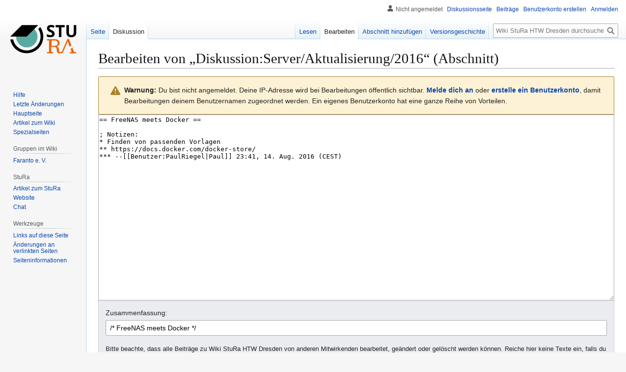

--- FILE ---
content_type: text/html; charset=UTF-8
request_url: https://wiki.stura.htw-dresden.de/index.php?title=Diskussion:Server/Aktualisierung/2016&action=edit&section=1
body_size: 24683
content:
<!DOCTYPE html>
<html class="client-nojs" lang="de" dir="ltr">
<head>
<meta charset="UTF-8">
<title>Bearbeiten von „Diskussion:Server/Aktualisierung/2016“ (Abschnitt) – Wiki StuRa HTW Dresden</title>
<script>(function(){var className="client-js";var cookie=document.cookie.match(/(?:^|; )mediawiki_sturawikimwclientpreferences=([^;]+)/);if(cookie){cookie[1].split('%2C').forEach(function(pref){className=className.replace(new RegExp('(^| )'+pref.replace(/-clientpref-\w+$|[^\w-]+/g,'')+'-clientpref-\\w+( |$)'),'$1'+pref+'$2');});}document.documentElement.className=className;}());RLCONF={"wgBreakFrames":true,"wgSeparatorTransformTable":[",\t.",".\t,"],"wgDigitTransformTable":["",""],"wgDefaultDateFormat":"dmy","wgMonthNames":["","Januar","Februar","März","April","Mai","Juni","Juli","August","September","Oktober","November","Dezember"],"wgRequestId":"4fc15ffc3e839d8d60636e2f","wgCanonicalNamespace":"Talk","wgCanonicalSpecialPageName":false,"wgNamespaceNumber":1,"wgPageName":"Diskussion:Server/Aktualisierung/2016","wgTitle":"Server/Aktualisierung/2016","wgCurRevisionId":37103,"wgRevisionId":0,"wgArticleId":7955,"wgIsArticle":false,"wgIsRedirect":false,"wgAction":"edit","wgUserName":null,"wgUserGroups":["*"],"wgCategories":[],"wgPageViewLanguage":"de","wgPageContentLanguage":"de","wgPageContentModel":"wikitext","wgRelevantPageName":"Diskussion:Server/Aktualisierung/2016","wgRelevantArticleId":7955,"wgIsProbablyEditable":true,"wgRelevantPageIsProbablyEditable":true,"wgRestrictionEdit":[],"wgRestrictionMove":[],"wgCiteReferencePreviewsActive":true,"wgEditMessage":"editingsection","wgEditSubmitButtonLabelPublish":false};
RLSTATE={"site.styles":"ready","user.styles":"ready","user":"ready","user.options":"loading","mediawiki.action.edit.styles":"ready","mediawiki.codex.messagebox.styles":"ready","mediawiki.editfont.styles":"ready","mediawiki.interface.helpers.styles":"ready","oojs-ui-core.styles":"ready","oojs-ui.styles.indicators":"ready","mediawiki.widgets.styles":"ready","oojs-ui-core.icons":"ready","skins.vector.styles.legacy":"ready"};RLPAGEMODULES=["mediawiki.action.edit","mediawiki.action.edit.editWarning","mediawiki.action.edit.collapsibleFooter","site","mediawiki.page.ready","skins.vector.legacy.js"];</script>
<script>(RLQ=window.RLQ||[]).push(function(){mw.loader.impl(function(){return["user.options@12s5i",function($,jQuery,require,module){mw.user.tokens.set({"patrolToken":"+\\","watchToken":"+\\","csrfToken":"+\\"});
}];});});</script>
<link rel="stylesheet" href="/load.php?lang=de&amp;modules=mediawiki.action.edit.styles%7Cmediawiki.codex.messagebox.styles%7Cmediawiki.editfont.styles%7Cmediawiki.interface.helpers.styles%7Cmediawiki.widgets.styles%7Coojs-ui-core.icons%2Cstyles%7Coojs-ui.styles.indicators%7Cskins.vector.styles.legacy&amp;only=styles&amp;skin=vector">
<script async="" src="/load.php?lang=de&amp;modules=startup&amp;only=scripts&amp;raw=1&amp;skin=vector"></script>
<meta name="ResourceLoaderDynamicStyles" content="">
<link rel="stylesheet" href="/load.php?lang=de&amp;modules=site.styles&amp;only=styles&amp;skin=vector">
<meta name="generator" content="MediaWiki 1.44.2">
<meta name="robots" content="noindex,nofollow,max-image-preview:standard">
<meta name="format-detection" content="telephone=no">
<meta name="viewport" content="width=1120">
<link rel="alternate" type="application/x-wiki" title="Bearbeiten" href="/index.php?title=Diskussion:Server/Aktualisierung/2016&amp;action=edit">
<link rel="icon" href="/images/favicon.png">
<link rel="search" type="application/opensearchdescription+xml" href="/rest.php/v1/search" title="Wiki StuRa HTW Dresden (de)">
<link rel="EditURI" type="application/rsd+xml" href="https://wiki.stura.htw-dresden.de/api.php?action=rsd">
<link rel="alternate" type="application/atom+xml" title="Atom-Feed für „Wiki StuRa HTW Dresden“" href="/index.php?title=Spezial:Letzte_%C3%84nderungen&amp;feed=atom">
</head>
<body class="skin-vector-legacy mediawiki ltr sitedir-ltr mw-hide-empty-elt ns-1 ns-talk mw-editable page-Diskussion_Server_Aktualisierung_2016 rootpage-Diskussion_Server skin-vector action-edit"><div id="mw-page-base" class="noprint"></div>
<div id="mw-head-base" class="noprint"></div>
<div id="content" class="mw-body" role="main">
	<a id="top"></a>
	<div id="siteNotice"></div>
	<div class="mw-indicators">
	</div>
	<h1 id="firstHeading" class="firstHeading mw-first-heading">Bearbeiten von „<span id="firstHeadingTitle">Diskussion:Server/Aktualisierung/2016</span>“ (Abschnitt)</h1>
	<div id="bodyContent" class="vector-body">
		
		<div id="contentSub"><div id="mw-content-subtitle"></div></div>
		<div id="contentSub2"></div>
		
		<div id="jump-to-nav"></div>
		<a class="mw-jump-link" href="#mw-head">Zur Navigation springen</a>
		<a class="mw-jump-link" href="#searchInput">Zur Suche springen</a>
		<div id="mw-content-text" class="mw-body-content"><div class="cdx-message--warning mw-anon-edit-warning cdx-message cdx-message--block"><span class="cdx-message__icon"></span><div class="cdx-message__content"><strong>Warnung:</strong> Du bist nicht angemeldet. Deine IP-Adresse wird bei Bearbeitungen öffentlich sichtbar. <strong><a rel="nofollow" class="external text" href="https://wiki.stura.htw-dresden.de/index.php?title=Spezial:Anmelden&amp;returnto=Diskussion%3AServer%2FAktualisierung%2F2016&amp;returntoquery=action%3Dedit%26section%3D1">Melde dich an</a></strong> oder <strong><a rel="nofollow" class="external text" href="https://wiki.stura.htw-dresden.de/index.php?title=Spezial:Benutzerkonto_anlegen&amp;returnto=Diskussion%3AServer%2FAktualisierung%2F2016&amp;returntoquery=action%3Dedit%26section%3D1">erstelle ein Benutzerkonto</a></strong>, damit Bearbeitungen deinem Benutzernamen zugeordnet werden. Ein eigenes Benutzerkonto hat eine ganze Reihe von Vorteilen.</div></div><div id="wikiPreview" class="ontop" style="display: none;"></div><form class="mw-editform" id="editform" name="editform" method="post" action="/index.php?title=Diskussion:Server/Aktualisierung/2016&amp;action=submit" enctype="multipart/form-data" data-mw-editform-type="initial"><input type="hidden" value="ℳ𝒲♥𝓊𝓃𝒾𝒸ℴ𝒹ℯ" name="wpUnicodeCheck"><div id="antispam-container" style="display: none;"><label for="wpAntispam">Spamschutzprüfung.
Hier <strong>nichts</strong> eintragen!</label><input name="wpAntispam" id="wpAntispam"></div><input type="hidden" value="1" name="wpSection"><input type="hidden" value="20260121153744" name="wpStarttime"><input type="hidden" value="20160814214146" name="wpEdittime"><input type="hidden" value="37103" name="editRevId"><input id="wpScrolltop" type="hidden" name="wpScrolltop"><input type="hidden" value="f4e2b9d8d86f6e7cdde464af4279d01f" name="wpAutoSummary"><input type="hidden" value="0" name="oldid"><input type="hidden" value="37103" name="parentRevId"><input type="hidden" value="text/x-wiki" name="format"><input type="hidden" value="wikitext" name="model"><textarea aria-label="Wikitext-Editor" tabindex="1" class="mw-editfont-monospace" accesskey="," id="wpTextbox1" cols="80" rows="25" style="" lang="de" dir="ltr" name="wpTextbox1">== FreeNAS meets Docker ==

; Notizen:
* Finden von passenden Vorlagen
** https://docs.docker.com/docker-store/
*** --[[Benutzer:PaulRiegel|Paul]] 23:41, 14. Aug. 2016 (CEST)
</textarea><div class='editOptions'>
<div id='wpSummaryLabel' class='mw-summary oo-ui-layout oo-ui-labelElement oo-ui-fieldLayout oo-ui-fieldLayout-align-top'><div class='oo-ui-fieldLayout-body'><span class='oo-ui-fieldLayout-header'><label for='wpSummary' class='oo-ui-labelElement-label'>Zusammenfassung:</label></span><div class='oo-ui-fieldLayout-field'><div id='wpSummaryWidget' class='oo-ui-widget oo-ui-widget-enabled oo-ui-inputWidget oo-ui-textInputWidget oo-ui-textInputWidget-type-text oo-ui-textInputWidget-php' data-ooui='{"_":"OO.ui.TextInputWidget","maxLength":500,"name":"wpSummary","value":"\/* FreeNAS meets Docker *\/ ","inputId":"wpSummary","tabIndex":1,"title":"Gib eine kurze Zusammenfassung ein.","accessKey":"b","required":false}'><input type='text' tabindex='1' title='Gib eine kurze Zusammenfassung ein. [b]' accesskey='b' name='wpSummary' value='/* FreeNAS meets Docker */ ' id='wpSummary' maxlength='500' spellcheck='true' class='oo-ui-inputWidget-input' /><span class='oo-ui-iconElement-icon oo-ui-iconElement-noIcon'></span><span class='oo-ui-indicatorElement-indicator oo-ui-indicatorElement-noIndicator'></span></div></div></div></div><div class='editCheckboxes'><div class='oo-ui-layout oo-ui-horizontalLayout'></div></div>
<div id="editpage-copywarn"><p>Bitte beachte, dass alle Beiträge zu Wiki StuRa HTW Dresden von anderen Mitwirkenden bearbeitet, geändert oder gelöscht werden können. Reiche hier keine Texte ein, falls du nicht möchtest, dass diese ohne Einschränkung geändert werden können.
</p><p>Du bestätigst hiermit auch, dass du diese Texte selbst geschrieben hast oder diese von einer gemeinfreien Quelle stammen. Weitere Einzelheiten sind auf der Seite <a href="/index.php?title=StuRa_HTW_Dresden:Urheberrechte&amp;action=edit&amp;redlink=1" class="new" title="StuRa HTW Dresden:Urheberrechte (Seite nicht vorhanden)">StuRa HTW Dresden:Urheberrechte</a> angegeben.
</p><p><strong>ÜBERTRAGE KEINE URHEBERRECHTLICH GESCHÜTZTEN INHALTE OHNE GENEHMIGUNG!</strong>
</p></div><div class='editButtons'>
<p>Bitte beantworte die folgende Frage, um diese Seite speichern zu können (<a href="/index.php?title=Spezial:Captcha/help" title="Spezial:Captcha/help">weitere Informationen</a>):
</p><p><label for="wpCaptchaWord">Welche Hausnummer hat das Gebäude in dem unser StuRa sitzt (als Zahl, nicht als Wort)?</label> <input name="wpCaptchaWord" id="wpCaptchaWord" required="" autocomplete="off" tabindex="1"></p>
<input type="hidden" name="wpCaptchaId" id="wpCaptchaId" value="4543361395286486531" /><span id='wpSaveWidget' class='oo-ui-widget oo-ui-widget-enabled oo-ui-inputWidget oo-ui-buttonElement oo-ui-buttonElement-framed oo-ui-labelElement oo-ui-flaggedElement-progressive oo-ui-flaggedElement-primary oo-ui-buttonInputWidget' data-ooui='{"_":"OO.ui.ButtonInputWidget","useInputTag":true,"type":"submit","name":"wpSave","inputId":"wpSave","tabIndex":3,"title":"\u00c4nderungen speichern","accessKey":"s","label":"\u00c4nderungen speichern","flags":["progressive","primary"]}'><input type='submit' tabindex='3' title='Änderungen speichern [s]' accesskey='s' name='wpSave' id='wpSave' value='Änderungen speichern' class='oo-ui-inputWidget-input oo-ui-buttonElement-button' /></span>
<span id='wpPreviewWidget' class='oo-ui-widget oo-ui-widget-enabled oo-ui-inputWidget oo-ui-buttonElement oo-ui-buttonElement-framed oo-ui-labelElement oo-ui-buttonInputWidget' data-ooui='{"_":"OO.ui.ButtonInputWidget","useInputTag":true,"type":"submit","formNoValidate":true,"name":"wpPreview","inputId":"wpPreview","tabIndex":4,"title":"Vorschau der \u00c4nderungen an dieser Seite. Bitte vor dem Ver\u00f6ffentlichen benutzen!","accessKey":"p","label":"Vorschau zeigen"}'><input type='submit' tabindex='4' title='Vorschau der Änderungen an dieser Seite. Bitte vor dem Veröffentlichen benutzen! [p]' accesskey='p' name='wpPreview' id='wpPreview' value='Vorschau zeigen' formnovalidate='formnovalidate' class='oo-ui-inputWidget-input oo-ui-buttonElement-button' /></span>
<span id='wpDiffWidget' class='oo-ui-widget oo-ui-widget-enabled oo-ui-inputWidget oo-ui-buttonElement oo-ui-buttonElement-framed oo-ui-labelElement oo-ui-buttonInputWidget' data-ooui='{"_":"OO.ui.ButtonInputWidget","useInputTag":true,"type":"submit","formNoValidate":true,"name":"wpDiff","inputId":"wpDiff","tabIndex":5,"title":"\u00c4nderungen am Text zeigen","accessKey":"v","label":"\u00c4nderungen zeigen"}'><input type='submit' tabindex='5' title='Änderungen am Text zeigen [v]' accesskey='v' name='wpDiff' id='wpDiff' value='Änderungen zeigen' formnovalidate='formnovalidate' class='oo-ui-inputWidget-input oo-ui-buttonElement-button' /></span>
	<span class='cancelLink'><span id='mw-editform-cancel' class='oo-ui-widget oo-ui-widget-enabled oo-ui-buttonElement oo-ui-buttonElement-frameless oo-ui-labelElement oo-ui-flaggedElement-destructive oo-ui-buttonWidget' data-ooui='{"_":"OO.ui.ButtonWidget","href":"\/index.php?title=Diskussion:Server\/Aktualisierung\/2016","rel":["nofollow"],"framed":false,"label":{"html":"Abbrechen"},"flags":["destructive"],"tabIndex":5}'><a role='button' tabindex='5' href='/index.php?title=Diskussion:Server/Aktualisierung/2016' rel='nofollow' class='oo-ui-buttonElement-button'><span class='oo-ui-iconElement-icon oo-ui-iconElement-noIcon oo-ui-image-destructive'></span><span class='oo-ui-labelElement-label'>Abbrechen</span><span class='oo-ui-indicatorElement-indicator oo-ui-indicatorElement-noIndicator oo-ui-image-destructive'></span></a></span></span>
	<span class='editHelp'><a href="https://www.mediawiki.org/wiki/Special:MyLanguage/Help:Editing_pages" target="helpwindow">Bearbeitungshilfe</a> (wird in einem neuen Fenster geöffnet)</span>
</div><!-- editButtons -->
</div><!-- editOptions -->

<input type="hidden" value="+\" name="wpEditToken">
<div class="mw-editTools"></div>
<div class="templatesUsed"></div><div class="hiddencats"></div><div class="limitreport"></div><input id="mw-edit-mode" type="hidden" value="text" name="mode"><input type="hidden" value="1" name="wpUltimateParam">
</form>

<div class="printfooter" data-nosnippet="">Abgerufen von „<a dir="ltr" href="https://wiki.stura.htw-dresden.de/index.php?title=Diskussion:Server/Aktualisierung/2016">https://wiki.stura.htw-dresden.de/index.php?title=Diskussion:Server/Aktualisierung/2016</a>“</div></div>
		<div id="catlinks" class="catlinks catlinks-allhidden" data-mw="interface"></div>
	</div>
</div>

<div id="mw-navigation">
	<h2>Navigationsmenü</h2>
	<div id="mw-head">
		
<nav id="p-personal" class="mw-portlet mw-portlet-personal vector-user-menu-legacy vector-menu" aria-labelledby="p-personal-label"  >
	<h3
		id="p-personal-label"
		
		class="vector-menu-heading "
	>
		<span class="vector-menu-heading-label">Meine Werkzeuge</span>
	</h3>
	<div class="vector-menu-content">
		
		<ul class="vector-menu-content-list">
			
			<li id="pt-anonuserpage" class="mw-list-item"><span title="Benutzerseite der IP-Adresse, von der aus du Änderungen durchführst">Nicht angemeldet</span></li><li id="pt-anontalk" class="mw-list-item"><a href="/index.php?title=Spezial:Meine_Diskussionsseite" title="Diskussion über Änderungen von dieser IP-Adresse [n]" accesskey="n"><span>Diskussionsseite</span></a></li><li id="pt-anoncontribs" class="mw-list-item"><a href="/index.php?title=Spezial:Meine_Beitr%C3%A4ge" title="Eine Liste der Bearbeitungen, die von dieser IP-Adresse gemacht wurden [y]" accesskey="y"><span>Beiträge</span></a></li><li id="pt-createaccount" class="mw-list-item"><a href="/index.php?title=Spezial:Benutzerkonto_anlegen&amp;returnto=Diskussion%3AServer%2FAktualisierung%2F2016&amp;returntoquery=action%3Dedit%26section%3D1" title="Wir ermutigen dich dazu, ein Benutzerkonto zu erstellen und dich anzumelden. Es ist jedoch nicht zwingend erforderlich."><span>Benutzerkonto erstellen</span></a></li><li id="pt-login" class="mw-list-item"><a href="/index.php?title=Spezial:Anmelden&amp;returnto=Diskussion%3AServer%2FAktualisierung%2F2016&amp;returntoquery=action%3Dedit%26section%3D1" title="Sich anzumelden wird gerne gesehen, ist jedoch nicht zwingend erforderlich. [o]" accesskey="o"><span>Anmelden</span></a></li>
		</ul>
		
	</div>
</nav>

		<div id="left-navigation">
			
<nav id="p-namespaces" class="mw-portlet mw-portlet-namespaces vector-menu-tabs vector-menu-tabs-legacy vector-menu" aria-labelledby="p-namespaces-label"  >
	<h3
		id="p-namespaces-label"
		
		class="vector-menu-heading "
	>
		<span class="vector-menu-heading-label">Namensräume</span>
	</h3>
	<div class="vector-menu-content">
		
		<ul class="vector-menu-content-list">
			
			<li id="ca-nstab-main" class="mw-list-item"><a href="/index.php?title=Server/Aktualisierung/2016" title="Seiteninhalt anzeigen [c]" accesskey="c"><span>Seite</span></a></li><li id="ca-talk" class="selected mw-list-item"><a href="/index.php?title=Diskussion:Server/Aktualisierung/2016" rel="discussion" title="Diskussion zum Seiteninhalt [t]" accesskey="t"><span>Diskussion</span></a></li>
		</ul>
		
	</div>
</nav>

			
<nav id="p-variants" class="mw-portlet mw-portlet-variants emptyPortlet vector-menu-dropdown vector-menu" aria-labelledby="p-variants-label"  >
	<input type="checkbox"
		id="p-variants-checkbox"
		role="button"
		aria-haspopup="true"
		data-event-name="ui.dropdown-p-variants"
		class="vector-menu-checkbox"
		aria-labelledby="p-variants-label"
	>
	<label
		id="p-variants-label"
		
		class="vector-menu-heading "
	>
		<span class="vector-menu-heading-label">Deutsch</span>
	</label>
	<div class="vector-menu-content">
		
		<ul class="vector-menu-content-list">
			
			
		</ul>
		
	</div>
</nav>

		</div>
		<div id="right-navigation">
			
<nav id="p-views" class="mw-portlet mw-portlet-views vector-menu-tabs vector-menu-tabs-legacy vector-menu" aria-labelledby="p-views-label"  >
	<h3
		id="p-views-label"
		
		class="vector-menu-heading "
	>
		<span class="vector-menu-heading-label">Ansichten</span>
	</h3>
	<div class="vector-menu-content">
		
		<ul class="vector-menu-content-list">
			
			<li id="ca-view" class="mw-list-item"><a href="/index.php?title=Diskussion:Server/Aktualisierung/2016"><span>Lesen</span></a></li><li id="ca-edit" class="selected istalk mw-list-item"><a href="/index.php?title=Diskussion:Server/Aktualisierung/2016&amp;action=edit" title="Diese Seite bearbeiten"><span>Bearbeiten</span></a></li><li id="ca-addsection" class="mw-list-item"><a href="/index.php?title=Diskussion:Server/Aktualisierung/2016&amp;action=edit&amp;section=new" title="Neuen Abschnitt beginnen [+]" accesskey="+"><span>Abschnitt hinzufügen</span></a></li><li id="ca-history" class="mw-list-item"><a href="/index.php?title=Diskussion:Server/Aktualisierung/2016&amp;action=history" title="Frühere Versionen dieser Seite listen [h]" accesskey="h"><span>Versionsgeschichte</span></a></li>
		</ul>
		
	</div>
</nav>

			
<nav id="p-cactions" class="mw-portlet mw-portlet-cactions emptyPortlet vector-menu-dropdown vector-menu" aria-labelledby="p-cactions-label"  title="Weitere Optionen" >
	<input type="checkbox"
		id="p-cactions-checkbox"
		role="button"
		aria-haspopup="true"
		data-event-name="ui.dropdown-p-cactions"
		class="vector-menu-checkbox"
		aria-labelledby="p-cactions-label"
	>
	<label
		id="p-cactions-label"
		
		class="vector-menu-heading "
	>
		<span class="vector-menu-heading-label">Weitere</span>
	</label>
	<div class="vector-menu-content">
		
		<ul class="vector-menu-content-list">
			
			
		</ul>
		
	</div>
</nav>

			
<div id="p-search" role="search" class="vector-search-box-vue  vector-search-box-show-thumbnail vector-search-box-auto-expand-width vector-search-box">
	<h3 >Suche</h3>
	<form action="/index.php" id="searchform" class="vector-search-box-form">
		<div id="simpleSearch"
			class="vector-search-box-inner"
			 data-search-loc="header-navigation">
			<input class="vector-search-box-input"
				 type="search" name="search" placeholder="Wiki StuRa HTW Dresden durchsuchen" aria-label="Wiki StuRa HTW Dresden durchsuchen" autocapitalize="sentences" spellcheck="false" title="Wiki StuRa HTW Dresden durchsuchen [f]" accesskey="f" id="searchInput"
			>
			<input type="hidden" name="title" value="Spezial:Suche">
			<input id="mw-searchButton"
				 class="searchButton mw-fallbackSearchButton" type="submit" name="fulltext" title="Suche nach Seiten, die diesen Text enthalten" value="Suchen">
			<input id="searchButton"
				 class="searchButton" type="submit" name="go" title="Gehe direkt zu der Seite mit genau diesem Namen, falls sie vorhanden ist." value="Seite">
		</div>
	</form>
</div>

		</div>
	</div>
	
<div id="mw-panel" class="vector-legacy-sidebar">
	<div id="p-logo" role="banner">
		<a class="mw-wiki-logo" href="/index.php?title=Hauptseite"
			title="Hauptseite"></a>
	</div>
	
<nav id="p-navigation" class="mw-portlet mw-portlet-navigation vector-menu-portal portal vector-menu" aria-labelledby="p-navigation-label"  >
	<h3
		id="p-navigation-label"
		
		class="vector-menu-heading "
	>
		<span class="vector-menu-heading-label">Navigation</span>
	</h3>
	<div class="vector-menu-content">
		
		<ul class="vector-menu-content-list">
			
			<li id="n-help" class="mw-list-item"><a href="/index.php?title=Hilfe:Hauptseite" title="Hilfeseite anzeigen"><span>Hilfe</span></a></li><li id="n-recentchanges" class="mw-list-item"><a href="/index.php?title=Spezial:Letzte_%C3%84nderungen" title="Liste der letzten Änderungen in diesem Wiki [r]" accesskey="r"><span>Letzte Änderungen</span></a></li><li id="n-mainpage" class="mw-list-item"><a href="/index.php?title=Hauptseite" title="Hauptseite anzeigen [z]" accesskey="z"><span>Hauptseite</span></a></li><li id="n-Artikel-zum-Wiki" class="mw-list-item"><a href="/index.php?title=Wiki"><span>Artikel zum Wiki</span></a></li><li id="n-specialpages" class="mw-list-item"><a href="/index.php?title=Spezial:Spezialseiten"><span>Spezialseiten</span></a></li>
		</ul>
		
	</div>
</nav>

	
<nav id="p-Gruppen_im_Wiki" class="mw-portlet mw-portlet-Gruppen_im_Wiki vector-menu-portal portal vector-menu" aria-labelledby="p-Gruppen_im_Wiki-label"  >
	<h3
		id="p-Gruppen_im_Wiki-label"
		
		class="vector-menu-heading "
	>
		<span class="vector-menu-heading-label">Gruppen im Wiki</span>
	</h3>
	<div class="vector-menu-content">
		
		<ul class="vector-menu-content-list">
			
			<li id="n-Faranto-e.-V." class="mw-list-item"><a href="/index.php?title=Faranto_e._V.:Faranto_e._V."><span>Faranto e. V.</span></a></li>
		</ul>
		
	</div>
</nav>

<nav id="p-StuRa" class="mw-portlet mw-portlet-StuRa vector-menu-portal portal vector-menu" aria-labelledby="p-StuRa-label"  >
	<h3
		id="p-StuRa-label"
		
		class="vector-menu-heading "
	>
		<span class="vector-menu-heading-label">StuRa</span>
	</h3>
	<div class="vector-menu-content">
		
		<ul class="vector-menu-content-list">
			
			<li id="n-Artikel-zum-StuRa" class="mw-list-item"><a href="/index.php?title=StuRa"><span>Artikel zum StuRa</span></a></li><li id="n-Website" class="mw-list-item"><a href="http://www.stura.htw-dresden.de" rel="nofollow"><span>Website</span></a></li><li id="n-Chat" class="mw-list-item"><a href="http://www.chat.stura.htw-dresden.de" rel="nofollow"><span>Chat</span></a></li>
		</ul>
		
	</div>
</nav>

<nav id="p-tb" class="mw-portlet mw-portlet-tb vector-menu-portal portal vector-menu" aria-labelledby="p-tb-label"  >
	<h3
		id="p-tb-label"
		
		class="vector-menu-heading "
	>
		<span class="vector-menu-heading-label">Werkzeuge</span>
	</h3>
	<div class="vector-menu-content">
		
		<ul class="vector-menu-content-list">
			
			<li id="t-whatlinkshere" class="mw-list-item"><a href="/index.php?title=Spezial:Linkliste/Diskussion:Server/Aktualisierung/2016" title="Liste aller Seiten, die hierher verlinken [j]" accesskey="j"><span>Links auf diese Seite</span></a></li><li id="t-recentchangeslinked" class="mw-list-item"><a href="/index.php?title=Spezial:%C3%84nderungen_an_verlinkten_Seiten/Diskussion:Server/Aktualisierung/2016" rel="nofollow" title="Letzte Änderungen an Seiten, die von hier verlinkt sind [k]" accesskey="k"><span>Änderungen an verlinkten Seiten</span></a></li><li id="t-info" class="mw-list-item"><a href="/index.php?title=Diskussion:Server/Aktualisierung/2016&amp;action=info" title="Weitere Informationen über diese Seite"><span>Seiten­­informationen</span></a></li>
		</ul>
		
	</div>
</nav>

	
</div>

</div>

<footer id="footer" class="mw-footer" >
	<ul id="footer-info">
</ul>

	<ul id="footer-places">
	<li id="footer-places-privacy"><a href="/index.php?title=StuRa_HTW_Dresden:Datenschutz">Datenschutz</a></li>
	<li id="footer-places-about"><a href="/index.php?title=StuRa_HTW_Dresden:%C3%9Cber_Wiki_StuRa_HTW_Dresden">Über Wiki StuRa HTW Dresden</a></li>
	<li id="footer-places-disclaimers"><a href="/index.php?title=StuRa_HTW_Dresden:Impressum">Haftungsausschluss</a></li>
</ul>

	<ul id="footer-icons" class="noprint">
	<li id="footer-poweredbyico"><a href="https://www.mediawiki.org/" class="cdx-button cdx-button--fake-button cdx-button--size-large cdx-button--fake-button--enabled"><picture><source media="(min-width: 500px)" srcset="/resources/assets/poweredby_mediawiki.svg" width="88" height="31"><img src="/resources/assets/mediawiki_compact.svg" alt="Powered by MediaWiki" lang="en" width="25" height="25" loading="lazy"></picture></a></li>
</ul>

</footer>

<div class="mw-portlet mw-portlet-dock-bottom emptyPortlet vector-menu-portal portal" id="p-dock-bottom">
	<ul>
		
	</ul>
</div>
<script>(RLQ=window.RLQ||[]).push(function(){mw.config.set({"wgBackendResponseTime":431});});</script>
</body>
</html>